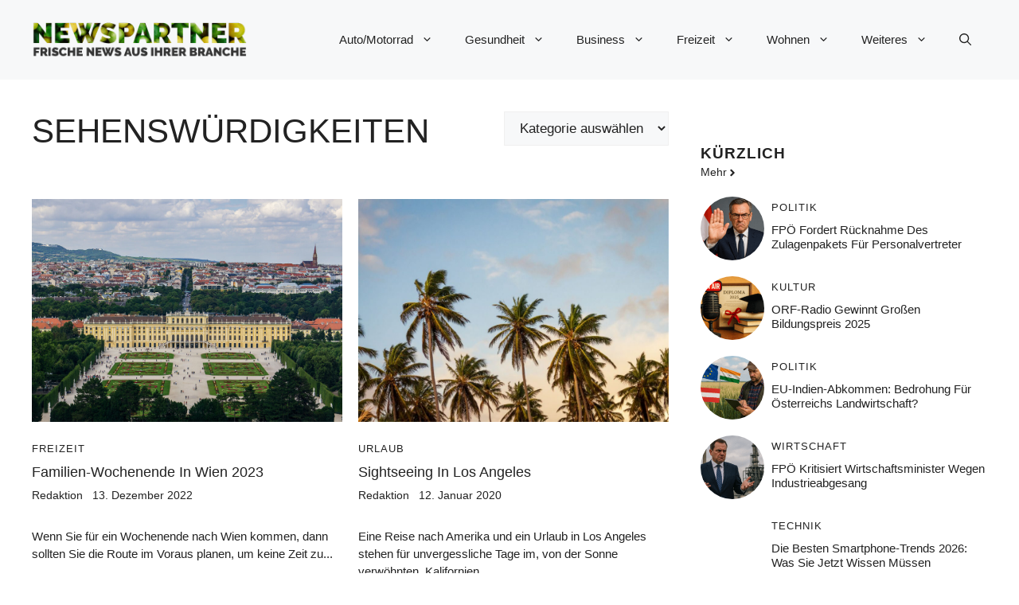

--- FILE ---
content_type: text/html; charset=UTF-8
request_url: https://www.newspartner.at/schlagwort/sehenswurdigkeiten/
body_size: 61193
content:
<!DOCTYPE html>
<html lang="de">
<head>
	<meta charset="UTF-8">
	<meta name='robots' content='index, follow, max-image-preview:large, max-snippet:-1, max-video-preview:-1' />
	<style>img:is([sizes="auto" i], [sizes^="auto," i]) { contain-intrinsic-size: 3000px 1500px }</style>
	<meta name="viewport" content="width=device-width, initial-scale=1">
	<!-- This site is optimized with the Yoast SEO plugin v26.8 - https://yoast.com/product/yoast-seo-wordpress/ -->
	<title>Sehenswürdigkeiten Archive - newspartner.at</title>
	<link rel="canonical" href="https://www.newspartner.at/schlagwort/sehenswurdigkeiten/" />
	<meta property="og:locale" content="de_DE" />
	<meta property="og:type" content="article" />
	<meta property="og:title" content="Sehenswürdigkeiten Archive - newspartner.at" />
	<meta property="og:url" content="https://www.newspartner.at/schlagwort/sehenswurdigkeiten/" />
	<meta property="og:site_name" content="newspartner.at" />
	<meta name="twitter:card" content="summary_large_image" />
	<script type="application/ld+json" class="yoast-schema-graph">{"@context":"https://schema.org","@graph":[{"@type":"CollectionPage","@id":"https://www.newspartner.at/schlagwort/sehenswurdigkeiten/","url":"https://www.newspartner.at/schlagwort/sehenswurdigkeiten/","name":"Sehenswürdigkeiten Archive - newspartner.at","isPartOf":{"@id":"https://www.newspartner.at/#website"},"primaryImageOfPage":{"@id":"https://www.newspartner.at/schlagwort/sehenswurdigkeiten/#primaryimage"},"image":{"@id":"https://www.newspartner.at/schlagwort/sehenswurdigkeiten/#primaryimage"},"thumbnailUrl":"https://www.newspartner.at/wp-content/uploads/2022/12/pexels-philipp-deus-3741463.jpg","breadcrumb":{"@id":"https://www.newspartner.at/schlagwort/sehenswurdigkeiten/#breadcrumb"},"inLanguage":"de"},{"@type":"ImageObject","inLanguage":"de","@id":"https://www.newspartner.at/schlagwort/sehenswurdigkeiten/#primaryimage","url":"https://www.newspartner.at/wp-content/uploads/2022/12/pexels-philipp-deus-3741463.jpg","contentUrl":"https://www.newspartner.at/wp-content/uploads/2022/12/pexels-philipp-deus-3741463.jpg","width":1200,"height":800},{"@type":"BreadcrumbList","@id":"https://www.newspartner.at/schlagwort/sehenswurdigkeiten/#breadcrumb","itemListElement":[{"@type":"ListItem","position":1,"name":"Startseite","item":"https://www.newspartner.at/"},{"@type":"ListItem","position":2,"name":"Sehenswürdigkeiten"}]},{"@type":"WebSite","@id":"https://www.newspartner.at/#website","url":"https://www.newspartner.at/","name":"newspartner.at","description":"Hier schreibt das Team von newspartner.at aktuelle News und interessante Artikel zu verschiedenen Themen die sowohl für Eigentümer als auch Kunden von KMUs und EPUs interessant sind.","publisher":{"@id":"https://www.newspartner.at/#organization"},"potentialAction":[{"@type":"SearchAction","target":{"@type":"EntryPoint","urlTemplate":"https://www.newspartner.at/?s={search_term_string}"},"query-input":{"@type":"PropertyValueSpecification","valueRequired":true,"valueName":"search_term_string"}}],"inLanguage":"de"},{"@type":"Organization","@id":"https://www.newspartner.at/#organization","name":"newspartner.at","url":"https://www.newspartner.at/","logo":{"@type":"ImageObject","inLanguage":"de","@id":"https://www.newspartner.at/#/schema/logo/image/","url":"https://www.newspartner.at/wp-content/uploads/2016/05/cropped-newspartner-logo.png","contentUrl":"https://www.newspartner.at/wp-content/uploads/2016/05/cropped-newspartner-logo.png","width":600,"height":100,"caption":"newspartner.at"},"image":{"@id":"https://www.newspartner.at/#/schema/logo/image/"}}]}</script>
	<!-- / Yoast SEO plugin. -->


<link rel="alternate" type="application/rss+xml" title="newspartner.at &raquo; Feed" href="https://www.newspartner.at/feed/" />
<link rel="alternate" type="application/rss+xml" title="newspartner.at &raquo; Sehenswürdigkeiten Schlagwort-Feed" href="https://www.newspartner.at/schlagwort/sehenswurdigkeiten/feed/" />
<script>
window._wpemojiSettings = {"baseUrl":"https:\/\/s.w.org\/images\/core\/emoji\/16.0.1\/72x72\/","ext":".png","svgUrl":"https:\/\/s.w.org\/images\/core\/emoji\/16.0.1\/svg\/","svgExt":".svg","source":{"concatemoji":"https:\/\/www.newspartner.at\/wp-includes\/js\/wp-emoji-release.min.js?ver=6.8.3"}};
/*! This file is auto-generated */
!function(s,n){var o,i,e;function c(e){try{var t={supportTests:e,timestamp:(new Date).valueOf()};sessionStorage.setItem(o,JSON.stringify(t))}catch(e){}}function p(e,t,n){e.clearRect(0,0,e.canvas.width,e.canvas.height),e.fillText(t,0,0);var t=new Uint32Array(e.getImageData(0,0,e.canvas.width,e.canvas.height).data),a=(e.clearRect(0,0,e.canvas.width,e.canvas.height),e.fillText(n,0,0),new Uint32Array(e.getImageData(0,0,e.canvas.width,e.canvas.height).data));return t.every(function(e,t){return e===a[t]})}function u(e,t){e.clearRect(0,0,e.canvas.width,e.canvas.height),e.fillText(t,0,0);for(var n=e.getImageData(16,16,1,1),a=0;a<n.data.length;a++)if(0!==n.data[a])return!1;return!0}function f(e,t,n,a){switch(t){case"flag":return n(e,"\ud83c\udff3\ufe0f\u200d\u26a7\ufe0f","\ud83c\udff3\ufe0f\u200b\u26a7\ufe0f")?!1:!n(e,"\ud83c\udde8\ud83c\uddf6","\ud83c\udde8\u200b\ud83c\uddf6")&&!n(e,"\ud83c\udff4\udb40\udc67\udb40\udc62\udb40\udc65\udb40\udc6e\udb40\udc67\udb40\udc7f","\ud83c\udff4\u200b\udb40\udc67\u200b\udb40\udc62\u200b\udb40\udc65\u200b\udb40\udc6e\u200b\udb40\udc67\u200b\udb40\udc7f");case"emoji":return!a(e,"\ud83e\udedf")}return!1}function g(e,t,n,a){var r="undefined"!=typeof WorkerGlobalScope&&self instanceof WorkerGlobalScope?new OffscreenCanvas(300,150):s.createElement("canvas"),o=r.getContext("2d",{willReadFrequently:!0}),i=(o.textBaseline="top",o.font="600 32px Arial",{});return e.forEach(function(e){i[e]=t(o,e,n,a)}),i}function t(e){var t=s.createElement("script");t.src=e,t.defer=!0,s.head.appendChild(t)}"undefined"!=typeof Promise&&(o="wpEmojiSettingsSupports",i=["flag","emoji"],n.supports={everything:!0,everythingExceptFlag:!0},e=new Promise(function(e){s.addEventListener("DOMContentLoaded",e,{once:!0})}),new Promise(function(t){var n=function(){try{var e=JSON.parse(sessionStorage.getItem(o));if("object"==typeof e&&"number"==typeof e.timestamp&&(new Date).valueOf()<e.timestamp+604800&&"object"==typeof e.supportTests)return e.supportTests}catch(e){}return null}();if(!n){if("undefined"!=typeof Worker&&"undefined"!=typeof OffscreenCanvas&&"undefined"!=typeof URL&&URL.createObjectURL&&"undefined"!=typeof Blob)try{var e="postMessage("+g.toString()+"("+[JSON.stringify(i),f.toString(),p.toString(),u.toString()].join(",")+"));",a=new Blob([e],{type:"text/javascript"}),r=new Worker(URL.createObjectURL(a),{name:"wpTestEmojiSupports"});return void(r.onmessage=function(e){c(n=e.data),r.terminate(),t(n)})}catch(e){}c(n=g(i,f,p,u))}t(n)}).then(function(e){for(var t in e)n.supports[t]=e[t],n.supports.everything=n.supports.everything&&n.supports[t],"flag"!==t&&(n.supports.everythingExceptFlag=n.supports.everythingExceptFlag&&n.supports[t]);n.supports.everythingExceptFlag=n.supports.everythingExceptFlag&&!n.supports.flag,n.DOMReady=!1,n.readyCallback=function(){n.DOMReady=!0}}).then(function(){return e}).then(function(){var e;n.supports.everything||(n.readyCallback(),(e=n.source||{}).concatemoji?t(e.concatemoji):e.wpemoji&&e.twemoji&&(t(e.twemoji),t(e.wpemoji)))}))}((window,document),window._wpemojiSettings);
</script>
<style id='wp-emoji-styles-inline-css'>

	img.wp-smiley, img.emoji {
		display: inline !important;
		border: none !important;
		box-shadow: none !important;
		height: 1em !important;
		width: 1em !important;
		margin: 0 0.07em !important;
		vertical-align: -0.1em !important;
		background: none !important;
		padding: 0 !important;
	}
</style>
<link rel='stylesheet' id='wp-block-library-css' href='https://www.newspartner.at/wp-includes/css/dist/block-library/style.min.css?ver=6.8.3' media='all' />
<style id='classic-theme-styles-inline-css'>
/*! This file is auto-generated */
.wp-block-button__link{color:#fff;background-color:#32373c;border-radius:9999px;box-shadow:none;text-decoration:none;padding:calc(.667em + 2px) calc(1.333em + 2px);font-size:1.125em}.wp-block-file__button{background:#32373c;color:#fff;text-decoration:none}
</style>
<style id='global-styles-inline-css'>
:root{--wp--preset--aspect-ratio--square: 1;--wp--preset--aspect-ratio--4-3: 4/3;--wp--preset--aspect-ratio--3-4: 3/4;--wp--preset--aspect-ratio--3-2: 3/2;--wp--preset--aspect-ratio--2-3: 2/3;--wp--preset--aspect-ratio--16-9: 16/9;--wp--preset--aspect-ratio--9-16: 9/16;--wp--preset--color--black: #000000;--wp--preset--color--cyan-bluish-gray: #abb8c3;--wp--preset--color--white: #ffffff;--wp--preset--color--pale-pink: #f78da7;--wp--preset--color--vivid-red: #cf2e2e;--wp--preset--color--luminous-vivid-orange: #ff6900;--wp--preset--color--luminous-vivid-amber: #fcb900;--wp--preset--color--light-green-cyan: #7bdcb5;--wp--preset--color--vivid-green-cyan: #00d084;--wp--preset--color--pale-cyan-blue: #8ed1fc;--wp--preset--color--vivid-cyan-blue: #0693e3;--wp--preset--color--vivid-purple: #9b51e0;--wp--preset--color--contrast: var(--contrast);--wp--preset--color--contrast-2: var(--contrast-2);--wp--preset--color--contrast-3: var(--contrast-3);--wp--preset--color--base: var(--base);--wp--preset--color--base-2: var(--base-2);--wp--preset--color--base-3: var(--base-3);--wp--preset--color--accent: var(--accent);--wp--preset--color--accent-2: var(--accent-2);--wp--preset--gradient--vivid-cyan-blue-to-vivid-purple: linear-gradient(135deg,rgba(6,147,227,1) 0%,rgb(155,81,224) 100%);--wp--preset--gradient--light-green-cyan-to-vivid-green-cyan: linear-gradient(135deg,rgb(122,220,180) 0%,rgb(0,208,130) 100%);--wp--preset--gradient--luminous-vivid-amber-to-luminous-vivid-orange: linear-gradient(135deg,rgba(252,185,0,1) 0%,rgba(255,105,0,1) 100%);--wp--preset--gradient--luminous-vivid-orange-to-vivid-red: linear-gradient(135deg,rgba(255,105,0,1) 0%,rgb(207,46,46) 100%);--wp--preset--gradient--very-light-gray-to-cyan-bluish-gray: linear-gradient(135deg,rgb(238,238,238) 0%,rgb(169,184,195) 100%);--wp--preset--gradient--cool-to-warm-spectrum: linear-gradient(135deg,rgb(74,234,220) 0%,rgb(151,120,209) 20%,rgb(207,42,186) 40%,rgb(238,44,130) 60%,rgb(251,105,98) 80%,rgb(254,248,76) 100%);--wp--preset--gradient--blush-light-purple: linear-gradient(135deg,rgb(255,206,236) 0%,rgb(152,150,240) 100%);--wp--preset--gradient--blush-bordeaux: linear-gradient(135deg,rgb(254,205,165) 0%,rgb(254,45,45) 50%,rgb(107,0,62) 100%);--wp--preset--gradient--luminous-dusk: linear-gradient(135deg,rgb(255,203,112) 0%,rgb(199,81,192) 50%,rgb(65,88,208) 100%);--wp--preset--gradient--pale-ocean: linear-gradient(135deg,rgb(255,245,203) 0%,rgb(182,227,212) 50%,rgb(51,167,181) 100%);--wp--preset--gradient--electric-grass: linear-gradient(135deg,rgb(202,248,128) 0%,rgb(113,206,126) 100%);--wp--preset--gradient--midnight: linear-gradient(135deg,rgb(2,3,129) 0%,rgb(40,116,252) 100%);--wp--preset--font-size--small: 13px;--wp--preset--font-size--medium: 20px;--wp--preset--font-size--large: 36px;--wp--preset--font-size--x-large: 42px;--wp--preset--spacing--20: 0.44rem;--wp--preset--spacing--30: 0.67rem;--wp--preset--spacing--40: 1rem;--wp--preset--spacing--50: 1.5rem;--wp--preset--spacing--60: 2.25rem;--wp--preset--spacing--70: 3.38rem;--wp--preset--spacing--80: 5.06rem;--wp--preset--shadow--natural: 6px 6px 9px rgba(0, 0, 0, 0.2);--wp--preset--shadow--deep: 12px 12px 50px rgba(0, 0, 0, 0.4);--wp--preset--shadow--sharp: 6px 6px 0px rgba(0, 0, 0, 0.2);--wp--preset--shadow--outlined: 6px 6px 0px -3px rgba(255, 255, 255, 1), 6px 6px rgba(0, 0, 0, 1);--wp--preset--shadow--crisp: 6px 6px 0px rgba(0, 0, 0, 1);}:where(.is-layout-flex){gap: 0.5em;}:where(.is-layout-grid){gap: 0.5em;}body .is-layout-flex{display: flex;}.is-layout-flex{flex-wrap: wrap;align-items: center;}.is-layout-flex > :is(*, div){margin: 0;}body .is-layout-grid{display: grid;}.is-layout-grid > :is(*, div){margin: 0;}:where(.wp-block-columns.is-layout-flex){gap: 2em;}:where(.wp-block-columns.is-layout-grid){gap: 2em;}:where(.wp-block-post-template.is-layout-flex){gap: 1.25em;}:where(.wp-block-post-template.is-layout-grid){gap: 1.25em;}.has-black-color{color: var(--wp--preset--color--black) !important;}.has-cyan-bluish-gray-color{color: var(--wp--preset--color--cyan-bluish-gray) !important;}.has-white-color{color: var(--wp--preset--color--white) !important;}.has-pale-pink-color{color: var(--wp--preset--color--pale-pink) !important;}.has-vivid-red-color{color: var(--wp--preset--color--vivid-red) !important;}.has-luminous-vivid-orange-color{color: var(--wp--preset--color--luminous-vivid-orange) !important;}.has-luminous-vivid-amber-color{color: var(--wp--preset--color--luminous-vivid-amber) !important;}.has-light-green-cyan-color{color: var(--wp--preset--color--light-green-cyan) !important;}.has-vivid-green-cyan-color{color: var(--wp--preset--color--vivid-green-cyan) !important;}.has-pale-cyan-blue-color{color: var(--wp--preset--color--pale-cyan-blue) !important;}.has-vivid-cyan-blue-color{color: var(--wp--preset--color--vivid-cyan-blue) !important;}.has-vivid-purple-color{color: var(--wp--preset--color--vivid-purple) !important;}.has-black-background-color{background-color: var(--wp--preset--color--black) !important;}.has-cyan-bluish-gray-background-color{background-color: var(--wp--preset--color--cyan-bluish-gray) !important;}.has-white-background-color{background-color: var(--wp--preset--color--white) !important;}.has-pale-pink-background-color{background-color: var(--wp--preset--color--pale-pink) !important;}.has-vivid-red-background-color{background-color: var(--wp--preset--color--vivid-red) !important;}.has-luminous-vivid-orange-background-color{background-color: var(--wp--preset--color--luminous-vivid-orange) !important;}.has-luminous-vivid-amber-background-color{background-color: var(--wp--preset--color--luminous-vivid-amber) !important;}.has-light-green-cyan-background-color{background-color: var(--wp--preset--color--light-green-cyan) !important;}.has-vivid-green-cyan-background-color{background-color: var(--wp--preset--color--vivid-green-cyan) !important;}.has-pale-cyan-blue-background-color{background-color: var(--wp--preset--color--pale-cyan-blue) !important;}.has-vivid-cyan-blue-background-color{background-color: var(--wp--preset--color--vivid-cyan-blue) !important;}.has-vivid-purple-background-color{background-color: var(--wp--preset--color--vivid-purple) !important;}.has-black-border-color{border-color: var(--wp--preset--color--black) !important;}.has-cyan-bluish-gray-border-color{border-color: var(--wp--preset--color--cyan-bluish-gray) !important;}.has-white-border-color{border-color: var(--wp--preset--color--white) !important;}.has-pale-pink-border-color{border-color: var(--wp--preset--color--pale-pink) !important;}.has-vivid-red-border-color{border-color: var(--wp--preset--color--vivid-red) !important;}.has-luminous-vivid-orange-border-color{border-color: var(--wp--preset--color--luminous-vivid-orange) !important;}.has-luminous-vivid-amber-border-color{border-color: var(--wp--preset--color--luminous-vivid-amber) !important;}.has-light-green-cyan-border-color{border-color: var(--wp--preset--color--light-green-cyan) !important;}.has-vivid-green-cyan-border-color{border-color: var(--wp--preset--color--vivid-green-cyan) !important;}.has-pale-cyan-blue-border-color{border-color: var(--wp--preset--color--pale-cyan-blue) !important;}.has-vivid-cyan-blue-border-color{border-color: var(--wp--preset--color--vivid-cyan-blue) !important;}.has-vivid-purple-border-color{border-color: var(--wp--preset--color--vivid-purple) !important;}.has-vivid-cyan-blue-to-vivid-purple-gradient-background{background: var(--wp--preset--gradient--vivid-cyan-blue-to-vivid-purple) !important;}.has-light-green-cyan-to-vivid-green-cyan-gradient-background{background: var(--wp--preset--gradient--light-green-cyan-to-vivid-green-cyan) !important;}.has-luminous-vivid-amber-to-luminous-vivid-orange-gradient-background{background: var(--wp--preset--gradient--luminous-vivid-amber-to-luminous-vivid-orange) !important;}.has-luminous-vivid-orange-to-vivid-red-gradient-background{background: var(--wp--preset--gradient--luminous-vivid-orange-to-vivid-red) !important;}.has-very-light-gray-to-cyan-bluish-gray-gradient-background{background: var(--wp--preset--gradient--very-light-gray-to-cyan-bluish-gray) !important;}.has-cool-to-warm-spectrum-gradient-background{background: var(--wp--preset--gradient--cool-to-warm-spectrum) !important;}.has-blush-light-purple-gradient-background{background: var(--wp--preset--gradient--blush-light-purple) !important;}.has-blush-bordeaux-gradient-background{background: var(--wp--preset--gradient--blush-bordeaux) !important;}.has-luminous-dusk-gradient-background{background: var(--wp--preset--gradient--luminous-dusk) !important;}.has-pale-ocean-gradient-background{background: var(--wp--preset--gradient--pale-ocean) !important;}.has-electric-grass-gradient-background{background: var(--wp--preset--gradient--electric-grass) !important;}.has-midnight-gradient-background{background: var(--wp--preset--gradient--midnight) !important;}.has-small-font-size{font-size: var(--wp--preset--font-size--small) !important;}.has-medium-font-size{font-size: var(--wp--preset--font-size--medium) !important;}.has-large-font-size{font-size: var(--wp--preset--font-size--large) !important;}.has-x-large-font-size{font-size: var(--wp--preset--font-size--x-large) !important;}
:where(.wp-block-post-template.is-layout-flex){gap: 1.25em;}:where(.wp-block-post-template.is-layout-grid){gap: 1.25em;}
:where(.wp-block-columns.is-layout-flex){gap: 2em;}:where(.wp-block-columns.is-layout-grid){gap: 2em;}
:root :where(.wp-block-pullquote){font-size: 1.5em;line-height: 1.6;}
</style>
<link rel='stylesheet' id='adsimple-client-css' href='https://www.newspartner.at/wp-content/plugins/adsimple-client/assets/frontend/styles/general.css?ver=1.0.17' media='all' />
<link rel='stylesheet' id='generate-style-css' href='https://www.newspartner.at/wp-content/themes/generatepress/assets/css/main.min.css?ver=3.6.0' media='all' />
<style id='generate-style-inline-css'>
body{background-color:var(--base-3);color:var(--contrast);}a{color:var(--accent);}a:hover, a:focus{text-decoration:underline;}.entry-title a, .site-branding a, a.button, .wp-block-button__link, .main-navigation a{text-decoration:none;}a:hover, a:focus, a:active{color:var(--contrast);}.grid-container{max-width:1280px;}.wp-block-group__inner-container{max-width:1280px;margin-left:auto;margin-right:auto;}.site-header .header-image{width:270px;}:root{--contrast:#222222;--contrast-2:#575760;--contrast-3:#b2b2be;--base:#f0f0f0;--base-2:#f7f8f9;--base-3:#ffffff;--accent:#0C4767;--accent-2:#566E3D;}:root .has-contrast-color{color:var(--contrast);}:root .has-contrast-background-color{background-color:var(--contrast);}:root .has-contrast-2-color{color:var(--contrast-2);}:root .has-contrast-2-background-color{background-color:var(--contrast-2);}:root .has-contrast-3-color{color:var(--contrast-3);}:root .has-contrast-3-background-color{background-color:var(--contrast-3);}:root .has-base-color{color:var(--base);}:root .has-base-background-color{background-color:var(--base);}:root .has-base-2-color{color:var(--base-2);}:root .has-base-2-background-color{background-color:var(--base-2);}:root .has-base-3-color{color:var(--base-3);}:root .has-base-3-background-color{background-color:var(--base-3);}:root .has-accent-color{color:var(--accent);}:root .has-accent-background-color{background-color:var(--accent);}:root .has-accent-2-color{color:var(--accent-2);}:root .has-accent-2-background-color{background-color:var(--accent-2);}.gp-modal:not(.gp-modal--open):not(.gp-modal--transition){display:none;}.gp-modal--transition:not(.gp-modal--open){pointer-events:none;}.gp-modal-overlay:not(.gp-modal-overlay--open):not(.gp-modal--transition){display:none;}.gp-modal__overlay{display:none;position:fixed;top:0;left:0;right:0;bottom:0;background:rgba(0,0,0,0.2);display:flex;justify-content:center;align-items:center;z-index:10000;backdrop-filter:blur(3px);transition:opacity 500ms ease;opacity:0;}.gp-modal--open:not(.gp-modal--transition) .gp-modal__overlay{opacity:1;}.gp-modal__container{max-width:100%;max-height:100vh;transform:scale(0.9);transition:transform 500ms ease;padding:0 10px;}.gp-modal--open:not(.gp-modal--transition) .gp-modal__container{transform:scale(1);}.search-modal-fields{display:flex;}.gp-search-modal .gp-modal__overlay{align-items:flex-start;padding-top:25vh;background:var(--gp-search-modal-overlay-bg-color);}.search-modal-form{width:500px;max-width:100%;background-color:var(--gp-search-modal-bg-color);color:var(--gp-search-modal-text-color);}.search-modal-form .search-field, .search-modal-form .search-field:focus{width:100%;height:60px;background-color:transparent;border:0;appearance:none;color:currentColor;}.search-modal-fields button, .search-modal-fields button:active, .search-modal-fields button:focus, .search-modal-fields button:hover{background-color:transparent;border:0;color:currentColor;width:60px;}body, button, input, select, textarea{font-family:Helvetica;}h2{text-transform:uppercase;font-size:30px;}@media (max-width:768px){h2{font-size:22px;}}h1{text-transform:uppercase;}h3{font-weight:500;text-transform:capitalize;font-size:30px;}h6{font-weight:400;text-transform:uppercase;font-size:13px;letter-spacing:1px;line-height:1em;margin-bottom:13px;}h4{font-weight:600;text-transform:uppercase;font-size:19px;letter-spacing:1px;line-height:1.4em;margin-bottom:0px;}.top-bar{background-color:#636363;color:#ffffff;}.top-bar a{color:#ffffff;}.top-bar a:hover{color:#303030;}.site-header{background-color:var(--base-2);}.main-title a,.main-title a:hover{color:var(--contrast);}.site-description{color:var(--contrast-2);}.main-navigation .main-nav ul li a, .main-navigation .menu-toggle, .main-navigation .menu-bar-items{color:var(--contrast);}.main-navigation .main-nav ul li:not([class*="current-menu-"]):hover > a, .main-navigation .main-nav ul li:not([class*="current-menu-"]):focus > a, .main-navigation .main-nav ul li.sfHover:not([class*="current-menu-"]) > a, .main-navigation .menu-bar-item:hover > a, .main-navigation .menu-bar-item.sfHover > a{color:var(--accent);}button.menu-toggle:hover,button.menu-toggle:focus{color:var(--contrast);}.main-navigation .main-nav ul li[class*="current-menu-"] > a{color:var(--accent);}.navigation-search input[type="search"],.navigation-search input[type="search"]:active, .navigation-search input[type="search"]:focus, .main-navigation .main-nav ul li.search-item.active > a, .main-navigation .menu-bar-items .search-item.active > a{color:var(--accent);}.main-navigation ul ul{background-color:var(--base);}.separate-containers .inside-article, .separate-containers .comments-area, .separate-containers .page-header, .one-container .container, .separate-containers .paging-navigation, .inside-page-header{background-color:var(--base-3);}.entry-title a{color:var(--contrast);}.entry-title a:hover{color:var(--contrast-2);}.entry-meta{color:var(--contrast-2);}.sidebar .widget{background-color:var(--base-3);}.footer-widgets{background-color:var(--base-3);}.site-info{background-color:var(--base-3);}input[type="text"],input[type="email"],input[type="url"],input[type="password"],input[type="search"],input[type="tel"],input[type="number"],textarea,select{color:var(--contrast);background-color:var(--base-2);border-color:var(--base);}input[type="text"]:focus,input[type="email"]:focus,input[type="url"]:focus,input[type="password"]:focus,input[type="search"]:focus,input[type="tel"]:focus,input[type="number"]:focus,textarea:focus,select:focus{color:var(--contrast);background-color:var(--base-2);border-color:var(--contrast-3);}button,html input[type="button"],input[type="reset"],input[type="submit"],a.button,a.wp-block-button__link:not(.has-background){color:#ffffff;background-color:#55555e;}button:hover,html input[type="button"]:hover,input[type="reset"]:hover,input[type="submit"]:hover,a.button:hover,button:focus,html input[type="button"]:focus,input[type="reset"]:focus,input[type="submit"]:focus,a.button:focus,a.wp-block-button__link:not(.has-background):active,a.wp-block-button__link:not(.has-background):focus,a.wp-block-button__link:not(.has-background):hover{color:#ffffff;background-color:#3f4047;}a.generate-back-to-top{background-color:rgba( 0,0,0,0.4 );color:#ffffff;}a.generate-back-to-top:hover,a.generate-back-to-top:focus{background-color:rgba( 0,0,0,0.6 );color:#ffffff;}:root{--gp-search-modal-bg-color:var(--base-3);--gp-search-modal-text-color:var(--contrast);--gp-search-modal-overlay-bg-color:rgba(0,0,0,0.2);}@media (max-width:768px){.main-navigation .menu-bar-item:hover > a, .main-navigation .menu-bar-item.sfHover > a{background:none;color:var(--contrast);}}.nav-below-header .main-navigation .inside-navigation.grid-container, .nav-above-header .main-navigation .inside-navigation.grid-container{padding:0px 20px 0px 20px;}.site-main .wp-block-group__inner-container{padding:40px;}.separate-containers .paging-navigation{padding-top:20px;padding-bottom:20px;}.entry-content .alignwide, body:not(.no-sidebar) .entry-content .alignfull{margin-left:-40px;width:calc(100% + 80px);max-width:calc(100% + 80px);}.rtl .menu-item-has-children .dropdown-menu-toggle{padding-left:20px;}.rtl .main-navigation .main-nav ul li.menu-item-has-children > a{padding-right:20px;}@media (max-width:768px){.separate-containers .inside-article, .separate-containers .comments-area, .separate-containers .page-header, .separate-containers .paging-navigation, .one-container .site-content, .inside-page-header{padding:30px;}.site-main .wp-block-group__inner-container{padding:30px;}.inside-top-bar{padding-right:30px;padding-left:30px;}.inside-header{padding-right:30px;padding-left:30px;}.widget-area .widget{padding-top:30px;padding-right:30px;padding-bottom:30px;padding-left:30px;}.footer-widgets-container{padding-top:30px;padding-right:30px;padding-bottom:30px;padding-left:30px;}.inside-site-info{padding-right:30px;padding-left:30px;}.entry-content .alignwide, body:not(.no-sidebar) .entry-content .alignfull{margin-left:-30px;width:calc(100% + 60px);max-width:calc(100% + 60px);}.one-container .site-main .paging-navigation{margin-bottom:20px;}}/* End cached CSS */.is-right-sidebar{width:30%;}.is-left-sidebar{width:30%;}.site-content .content-area{width:70%;}@media (max-width:768px){.main-navigation .menu-toggle,.sidebar-nav-mobile:not(#sticky-placeholder){display:block;}.main-navigation ul,.gen-sidebar-nav,.main-navigation:not(.slideout-navigation):not(.toggled) .main-nav > ul,.has-inline-mobile-toggle #site-navigation .inside-navigation > *:not(.navigation-search):not(.main-nav){display:none;}.nav-align-right .inside-navigation,.nav-align-center .inside-navigation{justify-content:space-between;}.has-inline-mobile-toggle .mobile-menu-control-wrapper{display:flex;flex-wrap:wrap;}.has-inline-mobile-toggle .inside-header{flex-direction:row;text-align:left;flex-wrap:wrap;}.has-inline-mobile-toggle .header-widget,.has-inline-mobile-toggle #site-navigation{flex-basis:100%;}.nav-float-left .has-inline-mobile-toggle #site-navigation{order:10;}}
.dynamic-author-image-rounded{border-radius:100%;}.dynamic-featured-image, .dynamic-author-image{vertical-align:middle;}.one-container.blog .dynamic-content-template:not(:last-child), .one-container.archive .dynamic-content-template:not(:last-child){padding-bottom:0px;}.dynamic-entry-excerpt > p:last-child{margin-bottom:0px;}
</style>
<style id='generateblocks-inline-css'>
:root{--gb-container-width:1280px;}.gb-container .wp-block-image img{vertical-align:middle;}.gb-grid-wrapper .wp-block-image{margin-bottom:0;}.gb-highlight{background:none;}.gb-shape{line-height:0;}.gb-element-5112bde7{display:flex;justify-content:space-between}.gb-element-42ee7eae{padding-bottom:20px;padding-top:20px}@media (max-width:767px){.gb-element-42ee7eae{padding-top:0px}}.gb-element-7497ba51{align-items:center;column-gap:10px;display:flex;justify-content:center;margin-top:20px;row-gap:10px}.gb-element-66742588{color:var(--contrast);position:sticky;top:0px}.gb-element-66742588 a{color:var(--contrast)}.gb-element-66742588 a:hover{color:var(--accent)}.gb-element-53177b24{align-items:center;column-gap:20px;display:flex;flex-wrap:wrap;margin-bottom:20px;padding-top:40px}.gb-element-888e8a6f{flex-basis:0px;flex-grow:1;flex-shrink:1;text-align:center;width:60%;border-top:3px solid var(--accent-2)}@media (max-width:767px){.gb-element-888e8a6f{width:100%}}.gb-element-45e80d38{background-color:var(--base-2)}.gb-element-892a8100{margin-left:auto;margin-right:auto;max-width:var(--gb-container-width);padding:40px 20px}.gb-element-9cec3d8c{display:flex;justify-content:space-between;padding-left:40px;padding-right:40px}@media (max-width:767px){.gb-element-9cec3d8c{align-items:center;flex-direction:column;justify-content:center;row-gap:10px}}.gb-text-d701c2f0{column-gap:0.4em;display:inline-flex;font-size:13px;position:relative;text-transform:uppercase}.gb-text-4f7cef8f{font-size:18px;margin-bottom:5px;text-transform:capitalize}.gb-text-538a71c5{display:inline-block;font-size:14px;margin-bottom:30px}.gb-text-f3cb4876{display:inline-block;font-size:14px;margin-bottom:30px;padding-left:0.5em}.gb-text-101cddc6{font-size:15px;margin-bottom:0px}.gb-text-d5df42d7{background-color:#ffffff;color:#000000;display:inline-flex;font-size:14px;line-height:1;text-decoration:none;border:1px solid #000;padding:1rem}.gb-text-7163e3dc{background-color:#ffffff;color:#000000;display:inline-flex;font-size:14px;line-height:1;text-decoration:none;border:1px solid #000;padding:1rem}.gb-text-a80f725f{flex-basis:100%}.gb-text-a80f725f .gb-shape svg{color:var(--accent);fill:currentColor}.gb-text-ce62e3df{align-items:center;color:var(--accent-2);display:inline-flex;font-size:14px;justify-content:center;text-align:center;text-decoration:none}.gb-text-ce62e3df:is(:hover,:focus){color:var(--accent-2)}.gb-text-ce62e3df .gb-shape svg{width:1em;height:1em;fill:currentColor}.gb-text-a77f9359{column-gap:0.4em;display:inline-flex;font-size:13px;position:relative;text-transform:uppercase}.gb-text-8558e198{font-size:15px;margin-bottom:5px;text-transform:capitalize}.gb-text-9d58fb85{font-size:12px;font-weight:bold;letter-spacing:0.2em;margin-bottom:0px;margin-right:auto;text-align:left;text-transform:uppercase}@media (max-width:767px){.gb-text-9d58fb85{margin-left:20px;margin-right:20px;text-align:center}}.gb-text-365b0912{align-items:center;display:inline-flex;font-size:12px;font-weight:bold;justify-content:center;letter-spacing:0.2em;margin-right:30px;text-align:center;text-decoration:none;text-transform:uppercase}@media (max-width:767px){.gb-text-365b0912{margin-right:0px}}.gb-text-9782adbf{align-items:center;display:inline-flex;font-size:12px;font-weight:bold;justify-content:center;letter-spacing:0.2em;margin-right:30px;text-align:center;text-decoration:none;text-transform:uppercase}@media (max-width:1024px){.gb-text-9782adbf{margin-right:0px}}@media (max-width:767px){.gb-text-9782adbf{margin-right:0px}}.gb-looper-818872ac{column-gap:20px;display:grid;grid-template-columns:repeat(2,minmax(0,1fr));row-gap:20px}@media (max-width:767px){.gb-looper-818872ac{grid-template-columns:1fr}}.gb-looper-aab2124d{column-gap:20px;display:grid;grid-template-columns:1fr;row-gap:20px}@media (max-width:767px){.gb-looper-aab2124d{grid-template-columns:1fr}}.gb-loop-item-92b9bf74{column-gap:0.5em;grid-template-columns:1fr 2fr}.gb-loop-item-92b9bf74 a{color:var(--contrast)}.gb-loop-item-7b7b3a54{column-gap:0.5em;display:grid;grid-template-columns:80px 3fr}.gb-media-abc2c0dd{display:block;height:280px;margin-bottom:20px;max-width:100%;width:100%}@media (max-width:1024px){.gb-media-abc2c0dd{object-fit:cover}}.gb-media-386d5f6f{display:block;height:80px;max-width:100%;width:80px;border-radius:100%}.gb-query-page-numbers-e575c9e2{align-items:center;column-gap:5px;display:flex;justify-content:center;row-gap:5px}.gb-query-page-numbers-e575c9e2 .page-numbers{background-color:#ffffff;color:#000000;display:inline-flex;text-decoration:none;line-height:1;font-size:14px;border:1px solid #000;padding:1rem}.gb-query-page-numbers-e575c9e2 .page-numbers.current{border-top-width:0;border-right-width:0;border-bottom-width:0;border-left-width:0}.gb-query-page-numbers-e575c9e2 .page-numbers.dots{border-top-width:0;border-right-width:0;border-bottom-width:0;border-left-width:0}
</style>
<link rel="https://api.w.org/" href="https://www.newspartner.at/wp-json/" /><link rel="alternate" title="JSON" type="application/json" href="https://www.newspartner.at/wp-json/wp/v2/tags/8684" /><link rel="EditURI" type="application/rsd+xml" title="RSD" href="https://www.newspartner.at/xmlrpc.php?rsd" />
<meta name="generator" content="WordPress 6.8.3" />
		<style id="wp-custom-css">
			/* GeneratePress Site CSS */  /* End GeneratePress Site CSS */		</style>
		</head>

<body class="archive tag tag-sehenswurdigkeiten tag-8684 wp-custom-logo wp-embed-responsive wp-theme-generatepress right-sidebar nav-float-right one-container header-aligned-left dropdown-hover" itemtype="https://schema.org/Blog" itemscope>
	<a class="screen-reader-text skip-link" href="#content" title="Zum Inhalt springen">Zum Inhalt springen</a>		<header class="site-header has-inline-mobile-toggle" id="masthead" aria-label="Website"  itemtype="https://schema.org/WPHeader" itemscope>
			<div class="inside-header grid-container">
				<div class="site-logo">
					<a href="https://www.newspartner.at/" rel="home">
						<img  class="header-image is-logo-image" alt="newspartner.at" src="https://www.newspartner.at/wp-content/uploads/2016/05/cropped-newspartner-logo.png" width="600" height="100" />
					</a>
				</div>	<nav class="main-navigation mobile-menu-control-wrapper" id="mobile-menu-control-wrapper" aria-label="Mobil-Umschalter">
		<div class="menu-bar-items">	<span class="menu-bar-item">
		<a href="#" role="button" aria-label="Suche öffnen" aria-haspopup="dialog" aria-controls="gp-search" data-gpmodal-trigger="gp-search"><span class="gp-icon icon-search"><svg viewBox="0 0 512 512" aria-hidden="true" xmlns="http://www.w3.org/2000/svg" width="1em" height="1em"><path fill-rule="evenodd" clip-rule="evenodd" d="M208 48c-88.366 0-160 71.634-160 160s71.634 160 160 160 160-71.634 160-160S296.366 48 208 48zM0 208C0 93.125 93.125 0 208 0s208 93.125 208 208c0 48.741-16.765 93.566-44.843 129.024l133.826 134.018c9.366 9.379 9.355 24.575-.025 33.941-9.379 9.366-24.575 9.355-33.941-.025L337.238 370.987C301.747 399.167 256.839 416 208 416 93.125 416 0 322.875 0 208z" /></svg><svg viewBox="0 0 512 512" aria-hidden="true" xmlns="http://www.w3.org/2000/svg" width="1em" height="1em"><path d="M71.029 71.029c9.373-9.372 24.569-9.372 33.942 0L256 222.059l151.029-151.03c9.373-9.372 24.569-9.372 33.942 0 9.372 9.373 9.372 24.569 0 33.942L289.941 256l151.03 151.029c9.372 9.373 9.372 24.569 0 33.942-9.373 9.372-24.569 9.372-33.942 0L256 289.941l-151.029 151.03c-9.373 9.372-24.569 9.372-33.942 0-9.372-9.373-9.372-24.569 0-33.942L222.059 256 71.029 104.971c-9.372-9.373-9.372-24.569 0-33.942z" /></svg></span></a>
	</span>
	</div>		<button data-nav="site-navigation" class="menu-toggle" aria-controls="primary-menu" aria-expanded="false">
			<span class="gp-icon icon-menu-bars"><svg viewBox="0 0 512 512" aria-hidden="true" xmlns="http://www.w3.org/2000/svg" width="1em" height="1em"><path d="M0 96c0-13.255 10.745-24 24-24h464c13.255 0 24 10.745 24 24s-10.745 24-24 24H24c-13.255 0-24-10.745-24-24zm0 160c0-13.255 10.745-24 24-24h464c13.255 0 24 10.745 24 24s-10.745 24-24 24H24c-13.255 0-24-10.745-24-24zm0 160c0-13.255 10.745-24 24-24h464c13.255 0 24 10.745 24 24s-10.745 24-24 24H24c-13.255 0-24-10.745-24-24z" /></svg><svg viewBox="0 0 512 512" aria-hidden="true" xmlns="http://www.w3.org/2000/svg" width="1em" height="1em"><path d="M71.029 71.029c9.373-9.372 24.569-9.372 33.942 0L256 222.059l151.029-151.03c9.373-9.372 24.569-9.372 33.942 0 9.372 9.373 9.372 24.569 0 33.942L289.941 256l151.03 151.029c9.372 9.373 9.372 24.569 0 33.942-9.373 9.372-24.569 9.372-33.942 0L256 289.941l-151.029 151.03c-9.373 9.372-24.569 9.372-33.942 0-9.372-9.373-9.372-24.569 0-33.942L222.059 256 71.029 104.971c-9.372-9.373-9.372-24.569 0-33.942z" /></svg></span><span class="screen-reader-text">Menü</span>		</button>
	</nav>
			<nav class="main-navigation has-menu-bar-items sub-menu-right" id="site-navigation" aria-label="Primär"  itemtype="https://schema.org/SiteNavigationElement" itemscope>
			<div class="inside-navigation grid-container">
								<button class="menu-toggle" aria-controls="primary-menu" aria-expanded="false">
					<span class="gp-icon icon-menu-bars"><svg viewBox="0 0 512 512" aria-hidden="true" xmlns="http://www.w3.org/2000/svg" width="1em" height="1em"><path d="M0 96c0-13.255 10.745-24 24-24h464c13.255 0 24 10.745 24 24s-10.745 24-24 24H24c-13.255 0-24-10.745-24-24zm0 160c0-13.255 10.745-24 24-24h464c13.255 0 24 10.745 24 24s-10.745 24-24 24H24c-13.255 0-24-10.745-24-24zm0 160c0-13.255 10.745-24 24-24h464c13.255 0 24 10.745 24 24s-10.745 24-24 24H24c-13.255 0-24-10.745-24-24z" /></svg><svg viewBox="0 0 512 512" aria-hidden="true" xmlns="http://www.w3.org/2000/svg" width="1em" height="1em"><path d="M71.029 71.029c9.373-9.372 24.569-9.372 33.942 0L256 222.059l151.029-151.03c9.373-9.372 24.569-9.372 33.942 0 9.372 9.373 9.372 24.569 0 33.942L289.941 256l151.03 151.029c9.372 9.373 9.372 24.569 0 33.942-9.373 9.372-24.569 9.372-33.942 0L256 289.941l-151.029 151.03c-9.373 9.372-24.569 9.372-33.942 0-9.372-9.373-9.372-24.569 0-33.942L222.059 256 71.029 104.971c-9.372-9.373-9.372-24.569 0-33.942z" /></svg></span><span class="mobile-menu">Menü</span>				</button>
				<div id="primary-menu" class="main-nav"><ul id="menu-primary" class=" menu sf-menu"><li id="menu-item-455157" class="menu-item menu-item-type-taxonomy menu-item-object-category menu-item-has-children menu-item-455157"><a href="https://www.newspartner.at/kategorie/auto/">Auto/Motorrad<span role="presentation" class="dropdown-menu-toggle"><span class="gp-icon icon-arrow"><svg viewBox="0 0 330 512" aria-hidden="true" xmlns="http://www.w3.org/2000/svg" width="1em" height="1em"><path d="M305.913 197.085c0 2.266-1.133 4.815-2.833 6.514L171.087 335.593c-1.7 1.7-4.249 2.832-6.515 2.832s-4.815-1.133-6.515-2.832L26.064 203.599c-1.7-1.7-2.832-4.248-2.832-6.514s1.132-4.816 2.832-6.515l14.162-14.163c1.7-1.699 3.966-2.832 6.515-2.832 2.266 0 4.815 1.133 6.515 2.832l111.316 111.317 111.316-111.317c1.7-1.699 4.249-2.832 6.515-2.832s4.815 1.133 6.515 2.832l14.162 14.163c1.7 1.7 2.833 4.249 2.833 6.515z" /></svg></span></span></a>
<ul class="sub-menu">
	<li id="menu-item-455158" class="menu-item menu-item-type-taxonomy menu-item-object-category menu-item-455158"><a href="https://www.newspartner.at/kategorie/auto/elektroautos/">Elektroautos</a></li>
	<li id="menu-item-455159" class="menu-item menu-item-type-taxonomy menu-item-object-category menu-item-455159"><a href="https://www.newspartner.at/kategorie/auto/motorrad/">Motorrad</a></li>
</ul>
</li>
<li id="menu-item-455165" class="menu-item menu-item-type-taxonomy menu-item-object-category menu-item-has-children menu-item-455165"><a href="https://www.newspartner.at/kategorie/gesundheit/">Gesundheit<span role="presentation" class="dropdown-menu-toggle"><span class="gp-icon icon-arrow"><svg viewBox="0 0 330 512" aria-hidden="true" xmlns="http://www.w3.org/2000/svg" width="1em" height="1em"><path d="M305.913 197.085c0 2.266-1.133 4.815-2.833 6.514L171.087 335.593c-1.7 1.7-4.249 2.832-6.515 2.832s-4.815-1.133-6.515-2.832L26.064 203.599c-1.7-1.7-2.832-4.248-2.832-6.514s1.132-4.816 2.832-6.515l14.162-14.163c1.7-1.699 3.966-2.832 6.515-2.832 2.266 0 4.815 1.133 6.515 2.832l111.316 111.317 111.316-111.317c1.7-1.699 4.249-2.832 6.515-2.832s4.815 1.133 6.515 2.832l14.162 14.163c1.7 1.7 2.833 4.249 2.833 6.515z" /></svg></span></span></a>
<ul class="sub-menu">
	<li id="menu-item-455160" class="menu-item menu-item-type-taxonomy menu-item-object-category menu-item-455160"><a href="https://www.newspartner.at/kategorie/beauty/">Beauty</a></li>
</ul>
</li>
<li id="menu-item-455161" class="menu-item menu-item-type-taxonomy menu-item-object-category menu-item-has-children menu-item-455161"><a href="https://www.newspartner.at/kategorie/business/">Business<span role="presentation" class="dropdown-menu-toggle"><span class="gp-icon icon-arrow"><svg viewBox="0 0 330 512" aria-hidden="true" xmlns="http://www.w3.org/2000/svg" width="1em" height="1em"><path d="M305.913 197.085c0 2.266-1.133 4.815-2.833 6.514L171.087 335.593c-1.7 1.7-4.249 2.832-6.515 2.832s-4.815-1.133-6.515-2.832L26.064 203.599c-1.7-1.7-2.832-4.248-2.832-6.514s1.132-4.816 2.832-6.515l14.162-14.163c1.7-1.699 3.966-2.832 6.515-2.832 2.266 0 4.815 1.133 6.515 2.832l111.316 111.317 111.316-111.317c1.7-1.699 4.249-2.832 6.515-2.832s4.815 1.133 6.515 2.832l14.162 14.163c1.7 1.7 2.833 4.249 2.833 6.515z" /></svg></span></span></a>
<ul class="sub-menu">
	<li id="menu-item-455162" class="menu-item menu-item-type-taxonomy menu-item-object-category menu-item-455162"><a href="https://www.newspartner.at/kategorie/business/office/">Office</a></li>
	<li id="menu-item-455163" class="menu-item menu-item-type-taxonomy menu-item-object-category menu-item-455163"><a href="https://www.newspartner.at/kategorie/business/unternehmen/">Unternehmen</a></li>
	<li id="menu-item-455168" class="menu-item menu-item-type-taxonomy menu-item-object-category menu-item-455168"><a href="https://www.newspartner.at/kategorie/marketing/">Marketing</a></li>
</ul>
</li>
<li id="menu-item-455164" class="menu-item menu-item-type-taxonomy menu-item-object-category menu-item-has-children menu-item-455164"><a href="https://www.newspartner.at/kategorie/freizeit/">Freizeit<span role="presentation" class="dropdown-menu-toggle"><span class="gp-icon icon-arrow"><svg viewBox="0 0 330 512" aria-hidden="true" xmlns="http://www.w3.org/2000/svg" width="1em" height="1em"><path d="M305.913 197.085c0 2.266-1.133 4.815-2.833 6.514L171.087 335.593c-1.7 1.7-4.249 2.832-6.515 2.832s-4.815-1.133-6.515-2.832L26.064 203.599c-1.7-1.7-2.832-4.248-2.832-6.514s1.132-4.816 2.832-6.515l14.162-14.163c1.7-1.699 3.966-2.832 6.515-2.832 2.266 0 4.815 1.133 6.515 2.832l111.316 111.317 111.316-111.317c1.7-1.699 4.249-2.832 6.515-2.832s4.815 1.133 6.515 2.832l14.162 14.163c1.7 1.7 2.833 4.249 2.833 6.515z" /></svg></span></span></a>
<ul class="sub-menu">
	<li id="menu-item-455171" class="menu-item menu-item-type-taxonomy menu-item-object-category menu-item-455171"><a href="https://www.newspartner.at/kategorie/urlaub/">Urlaub</a></li>
</ul>
</li>
<li id="menu-item-455173" class="menu-item menu-item-type-taxonomy menu-item-object-category menu-item-has-children menu-item-455173"><a href="https://www.newspartner.at/kategorie/wohnen/">Wohnen<span role="presentation" class="dropdown-menu-toggle"><span class="gp-icon icon-arrow"><svg viewBox="0 0 330 512" aria-hidden="true" xmlns="http://www.w3.org/2000/svg" width="1em" height="1em"><path d="M305.913 197.085c0 2.266-1.133 4.815-2.833 6.514L171.087 335.593c-1.7 1.7-4.249 2.832-6.515 2.832s-4.815-1.133-6.515-2.832L26.064 203.599c-1.7-1.7-2.832-4.248-2.832-6.514s1.132-4.816 2.832-6.515l14.162-14.163c1.7-1.699 3.966-2.832 6.515-2.832 2.266 0 4.815 1.133 6.515 2.832l111.316 111.317 111.316-111.317c1.7-1.699 4.249-2.832 6.515-2.832s4.815 1.133 6.515 2.832l14.162 14.163c1.7 1.7 2.833 4.249 2.833 6.515z" /></svg></span></span></a>
<ul class="sub-menu">
	<li id="menu-item-455166" class="menu-item menu-item-type-taxonomy menu-item-object-category menu-item-455166"><a href="https://www.newspartner.at/kategorie/immobilien/">Immobilien</a></li>
</ul>
</li>
<li id="menu-item-455174" class="menu-item menu-item-type-custom menu-item-object-custom menu-item-has-children menu-item-455174"><a href="#">Weiteres<span role="presentation" class="dropdown-menu-toggle"><span class="gp-icon icon-arrow"><svg viewBox="0 0 330 512" aria-hidden="true" xmlns="http://www.w3.org/2000/svg" width="1em" height="1em"><path d="M305.913 197.085c0 2.266-1.133 4.815-2.833 6.514L171.087 335.593c-1.7 1.7-4.249 2.832-6.515 2.832s-4.815-1.133-6.515-2.832L26.064 203.599c-1.7-1.7-2.832-4.248-2.832-6.514s1.132-4.816 2.832-6.515l14.162-14.163c1.7-1.699 3.966-2.832 6.515-2.832 2.266 0 4.815 1.133 6.515 2.832l111.316 111.317 111.316-111.317c1.7-1.699 4.249-2.832 6.515-2.832s4.815 1.133 6.515 2.832l14.162 14.163c1.7 1.7 2.833 4.249 2.833 6.515z" /></svg></span></span></a>
<ul class="sub-menu">
	<li id="menu-item-455167" class="menu-item menu-item-type-taxonomy menu-item-object-category menu-item-455167"><a href="https://www.newspartner.at/kategorie/it-technik/">IT &amp; Technik</a></li>
	<li id="menu-item-455170" class="menu-item menu-item-type-taxonomy menu-item-object-category menu-item-455170"><a href="https://www.newspartner.at/kategorie/politik/">Politik</a></li>
	<li id="menu-item-455172" class="menu-item menu-item-type-taxonomy menu-item-object-category menu-item-455172"><a href="https://www.newspartner.at/kategorie/wirtschaft/">Wirtschaft</a></li>
</ul>
</li>
</ul></div><div class="menu-bar-items">	<span class="menu-bar-item">
		<a href="#" role="button" aria-label="Suche öffnen" aria-haspopup="dialog" aria-controls="gp-search" data-gpmodal-trigger="gp-search"><span class="gp-icon icon-search"><svg viewBox="0 0 512 512" aria-hidden="true" xmlns="http://www.w3.org/2000/svg" width="1em" height="1em"><path fill-rule="evenodd" clip-rule="evenodd" d="M208 48c-88.366 0-160 71.634-160 160s71.634 160 160 160 160-71.634 160-160S296.366 48 208 48zM0 208C0 93.125 93.125 0 208 0s208 93.125 208 208c0 48.741-16.765 93.566-44.843 129.024l133.826 134.018c9.366 9.379 9.355 24.575-.025 33.941-9.379 9.366-24.575 9.355-33.941-.025L337.238 370.987C301.747 399.167 256.839 416 208 416 93.125 416 0 322.875 0 208z" /></svg><svg viewBox="0 0 512 512" aria-hidden="true" xmlns="http://www.w3.org/2000/svg" width="1em" height="1em"><path d="M71.029 71.029c9.373-9.372 24.569-9.372 33.942 0L256 222.059l151.029-151.03c9.373-9.372 24.569-9.372 33.942 0 9.372 9.373 9.372 24.569 0 33.942L289.941 256l151.03 151.029c9.372 9.373 9.372 24.569 0 33.942-9.373 9.372-24.569 9.372-33.942 0L256 289.941l-151.029 151.03c-9.373 9.372-24.569 9.372-33.942 0-9.372-9.373-9.372-24.569 0-33.942L222.059 256 71.029 104.971c-9.372-9.373-9.372-24.569 0-33.942z" /></svg></span></a>
	</span>
	</div>			</div>
		</nav>
					</div>
		</header>
		
	<div class="site grid-container container hfeed" id="page">
				<div class="site-content" id="content">
			
	<div class="content-area" id="primary">
		<main class="site-main" id="main">
			
<div class="gb-element-5112bde7">
<h1 class="gb-text">Sehenswürdigkeiten</h1>


<div class="wp-block-categories-dropdown wp-block-categories"><label class="wp-block-categories__label screen-reader-text" for="wp-block-categories-1">Kategorien</label><select  name='category_name' id='wp-block-categories-1' class='postform'>
	<option value='-1'>Kategorie auswählen</option>
	<option class="level-0" value="allgemein">Allgemein</option>
	<option class="level-0" value="auto">Auto</option>
	<option class="level-0" value="beauty">Beauty</option>
	<option class="level-0" value="business">Business</option>
	<option class="level-0" value="chronik">Chronik</option>
	<option class="level-0" value="finanzen">Finanzen</option>
	<option class="level-0" value="freizeit">Freizeit</option>
	<option class="level-0" value="gesundheit">Gesundheit</option>
	<option class="level-0" value="haushalt">Haushalt</option>
	<option class="level-0" value="immobilien">Immobilien</option>
	<option class="level-0" value="it-technik">IT &amp; Technik</option>
	<option class="level-0" value="karriere">Karriere</option>
	<option class="level-0" value="kinder">Kinder</option>
	<option class="level-0" value="kultur">Kultur</option>
	<option class="level-0" value="lifestyle">Lifestyle</option>
	<option class="level-0" value="marketing">Marketing</option>
	<option class="level-0" value="medien">Medien</option>
	<option class="level-0" value="mode">Mode</option>
	<option class="level-0" value="pferde">Pferde</option>
	<option class="level-0" value="politik">Politik</option>
	<option class="level-0" value="urlaub">Urlaub</option>
	<option class="level-0" value="wirtschaft">Wirtschaft</option>
	<option class="level-0" value="wohnen">Wohnen</option>
</select><script>
	
	( function() {
		var dropdown = document.getElementById( 'wp-block-categories-1' );
		function onCatChange() {
			if ( dropdown.options[ dropdown.selectedIndex ].value !== -1 ) {
				location.href = "https://www.newspartner.at/?" + dropdown.name + '=' + dropdown.options[ dropdown.selectedIndex ].value;
			}
		}
		dropdown.onchange = onCatChange;
	})();
	
	
</script>

</div></div>


<div class="dynamic-term-description"></div>


<div class="gb-element-42ee7eae">
<div><div class="gb-looper-818872ac">
<div class="gb-loop-item gb-loop-item-92b9bf74 post-454632 post type-post status-publish format-standard has-post-thumbnail hentry category-freizeit tag-familie tag-sehenswurdigkeiten tag-urlaub tag-wien is-loop-template-item">
<div>
<img loading="lazy" decoding="async" width="1024" height="683" data-media-id="454633" class="gb-media-abc2c0dd" src="https://www.newspartner.at/wp-content/uploads/2022/12/pexels-philipp-deus-3741463-1024x683.jpg" alt="Familien-Wochenende in Wien 2023" srcset="https://www.newspartner.at/wp-content/uploads/2022/12/pexels-philipp-deus-3741463-1024x683.jpg 1024w, https://www.newspartner.at/wp-content/uploads/2022/12/pexels-philipp-deus-3741463-300x200.jpg 300w, https://www.newspartner.at/wp-content/uploads/2022/12/pexels-philipp-deus-3741463-768x512.jpg 768w, https://www.newspartner.at/wp-content/uploads/2022/12/pexels-philipp-deus-3741463-690x460.jpg 690w, https://www.newspartner.at/wp-content/uploads/2022/12/pexels-philipp-deus-3741463-210x140.jpg 210w, https://www.newspartner.at/wp-content/uploads/2022/12/pexels-philipp-deus-3741463.jpg 1200w" sizes="auto, (max-width: 1024px) 100vw, 1024px" />
</div>



<div>
<h6 class="gb-text gb-text-d701c2f0"><a href="https://www.newspartner.at/kategorie/freizeit/" rel="tag">Freizeit</a></h6>



<h3 class="gb-text gb-text-4f7cef8f"><a href="https://www.newspartner.at/familien-wochenende-in-wien-2023/">Familien-Wochenende in Wien 2023</a></h3>



<div class="gb-text gb-text-538a71c5">Redaktion</div>



<div class="gb-text gb-text-f3cb4876">13. Dezember 2022</div>



<p class="gb-text gb-text-101cddc6">Wenn Sie für ein Wochenende nach Wien kommen, dann sollten Sie die Route im Voraus planen, um keine Zeit zu...</p>
</div>
</div>

<div class="gb-loop-item gb-loop-item-92b9bf74 post-1013 post type-post status-publish format-standard has-post-thumbnail hentry category-urlaub tag-amerika tag-grid tag-los-angeles tag-sehenswurdigkeiten tag-sightseeing tag-slider tag-urlaub is-loop-template-item">
<div>
<img loading="lazy" decoding="async" width="1024" height="683" data-media-id="15702" class="gb-media-abc2c0dd" src="https://www.newspartner.at/wp-content/uploads/2016/08/image-1734940190-1024x683.jpg" alt="Sightseeing in Los Angeles" srcset="https://www.newspartner.at/wp-content/uploads/2016/08/image-1734940190-1024x683.jpg 1024w, https://www.newspartner.at/wp-content/uploads/2016/08/image-1734940190-300x200.jpg 300w, https://www.newspartner.at/wp-content/uploads/2016/08/image-1734940190-768x512.jpg 768w, https://www.newspartner.at/wp-content/uploads/2016/08/image-1734940190-690x460.jpg 690w, https://www.newspartner.at/wp-content/uploads/2016/08/image-1734940190-210x140.jpg 210w, https://www.newspartner.at/wp-content/uploads/2016/08/image-1734940190.jpg 1200w" sizes="auto, (max-width: 1024px) 100vw, 1024px" />
</div>



<div>
<h6 class="gb-text gb-text-d701c2f0"><a href="https://www.newspartner.at/kategorie/urlaub/" rel="tag">Urlaub</a></h6>



<h3 class="gb-text gb-text-4f7cef8f"><a href="https://www.newspartner.at/sightseeing-los-angeles/">Sightseeing in Los Angeles</a></h3>



<div class="gb-text gb-text-538a71c5">Redaktion</div>



<div class="gb-text gb-text-f3cb4876">12. Januar 2020</div>



<p class="gb-text gb-text-101cddc6">Eine Reise nach Amerika und ein Urlaub in Los Angeles stehen für unvergessliche Tage im, von der Sonne verwöhnten, Kalifornien....</p>
</div>
</div>
</div>


<div class="gb-element-7497ba51 gb-query-loop-pagination">



</div>
</div>
</div>



<p></p>
		</main>
	</div>

	<div class="widget-area sidebar is-right-sidebar" id="right-sidebar">
	<div class="inside-right-sidebar">
		
<div class="gb-element-66742588">
<div class="gb-element-53177b24">
<h4 class="gb-text gb-text-a80f725f">Kürzlich</h4>



<div class="gb-element-888e8a6f"></div>



<a class="gb-text-ce62e3df" href="https://www.newspartner.at/?s=K%C3%BCrzlich"><span class="gb-text">Mehr</span><span class="gb-shape"><svg aria-hidden="true" role="img" height="1em" width="1em" viewBox="0 0 256 512" xmlns="http://www.w3.org/2000/svg"><path fill="currentColor" d="M224.3 273l-136 136c-9.4 9.4-24.6 9.4-33.9 0l-22.6-22.6c-9.4-9.4-9.4-24.6 0-33.9l96.4-96.4-96.4-96.4c-9.4-9.4-9.4-24.6 0-33.9L54.3 103c9.4-9.4 24.6-9.4 33.9 0l136 136c9.5 9.4 9.5 24.6.1 34z"></path></svg></span></a>
</div>



<div><div class="gb-looper-aab2124d">
<div class="gb-loop-item gb-loop-item-7b7b3a54 post-456630 post type-post status-publish format-standard has-post-thumbnail hentry category-politik tag-fpoe tag-gewerkschaft tag-nationalrat tag-oeffentlicher-dienst tag-oesterreich tag-sozialpartnerschaft tag-zulagenpaket is-loop-template-item">
<div>
<img loading="lazy" decoding="async" width="150" height="150" data-media-id="456632" class="gb-media-386d5f6f" src="https://www.newspartner.at/wp-content/uploads/2026/01/newsai-generated-image-456630-1769160501-150x150.png" alt="FPÖ fordert Rücknahme des Zulagenpakets für Personalvertreter"/>
</div>



<div>
<h6 class="gb-text gb-text-a77f9359"><a href="https://www.newspartner.at/kategorie/politik/" rel="tag">Politik</a></h6>



<h2 class="gb-text gb-text-8558e198"><a href="https://www.newspartner.at/fpoe-fordert-ruecknahme-des-zulagenpakets-fuer-personalvertreter/">FPÖ fordert Rücknahme des Zulagenpakets für Personalvertreter</a></h2>
</div>
</div>

<div class="gb-loop-item gb-loop-item-7b7b3a54 post-456629 post type-post status-publish format-standard has-post-thumbnail hentry category-kultur tag-bildungsjournalismus tag-erwachsenenbildung tag-orf tag-oesterreich tag-qualitaetsjournalismus tag-radioformate tag-radiopreis is-loop-template-item">
<div>
<img loading="lazy" decoding="async" width="150" height="150" data-media-id="456631" class="gb-media-386d5f6f" src="https://www.newspartner.at/wp-content/uploads/2026/01/newsai-generated-image-456629-1769160384-150x150.png" alt="ORF-Radio gewinnt großen Bildungspreis 2025"/>
</div>



<div>
<h6 class="gb-text gb-text-a77f9359"><a href="https://www.newspartner.at/kategorie/kultur/" rel="tag">Kultur</a></h6>



<h2 class="gb-text gb-text-8558e198"><a href="https://www.newspartner.at/orf-radio-gewinnt-grossen-bildungspreis-2025/">ORF-Radio gewinnt großen Bildungspreis 2025</a></h2>
</div>
</div>

<div class="gb-loop-item gb-loop-item-7b7b3a54 post-456623 post type-post status-publish format-standard has-post-thumbnail hentry category-politik tag-eu-indien-abkommen tag-fpoe tag-freihandelsabkommen tag-gerald-hauser tag-importdruck tag-oesterreichische-landwirtschaft tag-preisdruck is-loop-template-item">
<div>
<img loading="lazy" decoding="async" width="150" height="150" data-media-id="456625" class="gb-media-386d5f6f" src="https://www.newspartner.at/wp-content/uploads/2026/01/newsai-generated-image-456623-1769074146-150x150.png" alt="EU-Indien-Abkommen: Bedrohung für Österreichs Landwirtschaft?"/>
</div>



<div>
<h6 class="gb-text gb-text-a77f9359"><a href="https://www.newspartner.at/kategorie/politik/" rel="tag">Politik</a></h6>



<h2 class="gb-text gb-text-8558e198"><a href="https://www.newspartner.at/eu-indien-abkommen-bedrohung-fuer-oesterreichs-landwirtschaft/">EU-Indien-Abkommen: Bedrohung für Österreichs Landwirtschaft?</a></h2>
</div>
</div>

<div class="gb-loop-item gb-loop-item-7b7b3a54 post-456622 post type-post status-publish format-standard has-post-thumbnail hentry category-wirtschaft tag-fpoe tag-industriestrategie tag-oesterreich tag-papierindustrie tag-schluesselindustrie tag-textilindustrie tag-wirtschaftsminister is-loop-template-item">
<div>
<img loading="lazy" decoding="async" width="150" height="150" data-media-id="456624" class="gb-media-386d5f6f" src="https://www.newspartner.at/wp-content/uploads/2026/01/newsai-generated-image-456622-1769074003-150x150.png" alt="FPÖ kritisiert Wirtschaftsminister wegen Industrieabgesang"/>
</div>



<div>
<h6 class="gb-text gb-text-a77f9359"><a href="https://www.newspartner.at/kategorie/wirtschaft/" rel="tag">Wirtschaft</a></h6>



<h2 class="gb-text gb-text-8558e198"><a href="https://www.newspartner.at/fpoe-kritisiert-wirtschaftsminister-wegen-industrieabgesang/">FPÖ kritisiert Wirtschaftsminister wegen Industrieabgesang</a></h2>
</div>
</div>

<div class="gb-loop-item gb-loop-item-7b7b3a54 post-456618 post type-post status-publish format-standard hentry category-technik is-loop-template-item">
<div></div>



<div>
<h6 class="gb-text gb-text-a77f9359"><a href="https://www.newspartner.at/kategorie/it-technik/technik/" rel="tag">Technik</a></h6>



<h2 class="gb-text gb-text-8558e198"><a href="https://www.newspartner.at/die-besten-smartphone-trends-2026-was-sie-jetzt-wissen-muessen/">Die besten Smartphone-Trends 2026: Was Sie jetzt wissen müssen</a></h2>
</div>
</div>
</div></div>
</div>
	</div>
</div>

	</div>
</div>


<div class="site-footer">
	
<div class="gb-element-45e80d38">
<div class="gb-element-892a8100">
<div class="gb-element-9cec3d8c">
<p class="gb-text gb-text-9d58fb85">© 2026 ADSIMPLE</p>



<a class="gb-text gb-text-365b0912" href="/datenschutzerklaerung/">Datenschutzerklärung</a>



<a class="gb-text gb-text-9782adbf" href="https://www.newspartner.at/impressum/"><strong>IMpressum</strong></a>
</div>
</div>
</div>



<p></p>
</div>

<script type="speculationrules">
{"prefetch":[{"source":"document","where":{"and":[{"href_matches":"\/*"},{"not":{"href_matches":["\/wp-*.php","\/wp-admin\/*","\/wp-content\/uploads\/*","\/wp-content\/*","\/wp-content\/plugins\/*","\/wp-content\/themes\/generatepress\/*","\/*\\?(.+)"]}},{"not":{"selector_matches":"a[rel~=\"nofollow\"]"}},{"not":{"selector_matches":".no-prefetch, .no-prefetch a"}}]},"eagerness":"conservative"}]}
</script>
<script id="generate-a11y">
!function(){"use strict";if("querySelector"in document&&"addEventListener"in window){var e=document.body;e.addEventListener("pointerdown",(function(){e.classList.add("using-mouse")}),{passive:!0}),e.addEventListener("keydown",(function(){e.classList.remove("using-mouse")}),{passive:!0})}}();
</script>
	<div class="gp-modal gp-search-modal" id="gp-search" role="dialog" aria-modal="true" aria-label="Suchen">
		<div class="gp-modal__overlay" tabindex="-1" data-gpmodal-close>
			<div class="gp-modal__container">
					<form role="search" method="get" class="search-modal-form" action="https://www.newspartner.at/">
		<label for="search-modal-input" class="screen-reader-text">Suche nach:</label>
		<div class="search-modal-fields">
			<input id="search-modal-input" type="search" class="search-field" placeholder="Suchen …" value="" name="s" />
			<button aria-label="Suchen"><span class="gp-icon icon-search"><svg viewBox="0 0 512 512" aria-hidden="true" xmlns="http://www.w3.org/2000/svg" width="1em" height="1em"><path fill-rule="evenodd" clip-rule="evenodd" d="M208 48c-88.366 0-160 71.634-160 160s71.634 160 160 160 160-71.634 160-160S296.366 48 208 48zM0 208C0 93.125 93.125 0 208 0s208 93.125 208 208c0 48.741-16.765 93.566-44.843 129.024l133.826 134.018c9.366 9.379 9.355 24.575-.025 33.941-9.379 9.366-24.575 9.355-33.941-.025L337.238 370.987C301.747 399.167 256.839 416 208 416 93.125 416 0 322.875 0 208z" /></svg></span></button>
		</div>
			</form>
				</div>
		</div>
	</div>
	<!--[if lte IE 11]>
<script src="https://www.newspartner.at/wp-content/themes/generatepress/assets/js/classList.min.js?ver=3.6.0" id="generate-classlist-js"></script>
<![endif]-->
<script id="generate-menu-js-before">
var generatepressMenu = {"toggleOpenedSubMenus":true,"openSubMenuLabel":"Untermen\u00fc \u00f6ffnen","closeSubMenuLabel":"Untermen\u00fc schlie\u00dfen"};
</script>
<script src="https://www.newspartner.at/wp-content/themes/generatepress/assets/js/menu.min.js?ver=3.6.0" id="generate-menu-js"></script>
<script src="https://www.newspartner.at/wp-content/themes/generatepress/assets/dist/modal.js?ver=3.6.0" id="generate-modal-js"></script>

</body>
</html>
